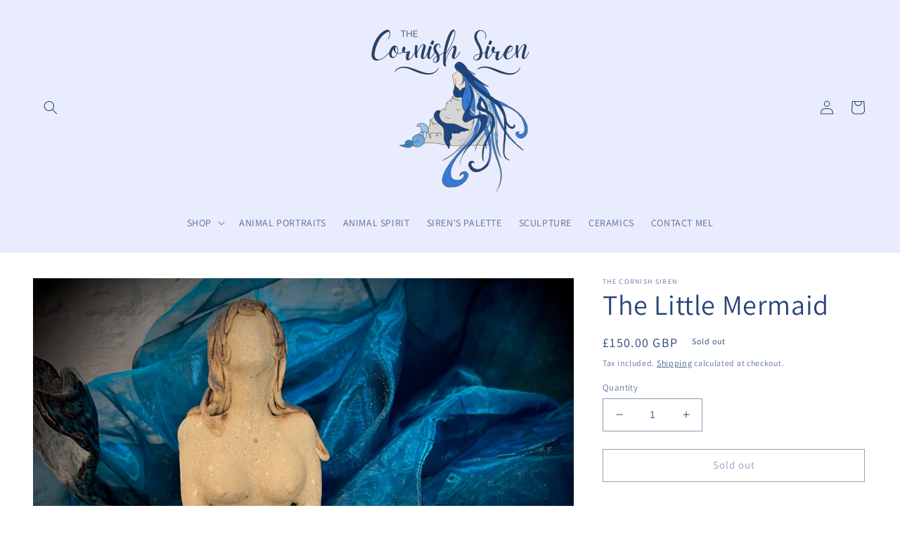

--- FILE ---
content_type: text/css
request_url: https://thecornishsiren.com/cdn/shop/t/8/assets/cs.css?v=30229306357574712391662410028
body_size: -475
content:
.header__active-menu-item,.list-menu__item--active,.header__menu-item.list-menu__item.link.focus-inset span{text-decoration:none!important}.title-wrapper-with-link{align-items:center;justify-content:center}/*! Rule need for lightbox overlay */.mfp-bg{display:inline-block!important}.footer-block--menu ul li a{padding:0!important}@media screen and (min-width: 750px){.footer-block--menu,.footer-block__newsletter h2{text-align:right}.footer-block--menu ul li{margin-right:0!important}.footer__list-social{max-width:220px;margin:0 auto}.footer__newsletter.newsletter-form{max-width:300px;float:right;margin:0}}@media screen and (max-width: 749px){.footer-block{text-align:center}.footer-block--menu ul{display:inline-block;text-align:left}}.copyright__content:nth-of-type(2){display:none}
/*# sourceMappingURL=/cdn/shop/t/8/assets/cs.css.map?v=30229306357574712391662410028 */


--- FILE ---
content_type: text/javascript
request_url: https://thecornishsiren.com/cdn/shop/t/8/assets/cs.js?v=121965121758351007441661857121
body_size: -468
content:
var links = document.links;
for (let i = 0, linksLength = links.length ; i < linksLength ; i++) {
  if (links[i].hostname !== window.location.hostname) {
    links[i].target = '_blank';
    links[i].rel = 'noreferrer noopener';
  }
}

$(document).ready(function() {
  	$(".gallery-container").last().addClass("layout-gallery");
  	$("a[href^='https://www.youtube.com/watch']").addClass("video-popup");
	$('.video-popup').magnificPopup({
      type:'iframe'
	});
});

jQuery('#notify-me').click(function() {

jQuery('#notify-me-wrapper').fadeIn();

return false;
} );